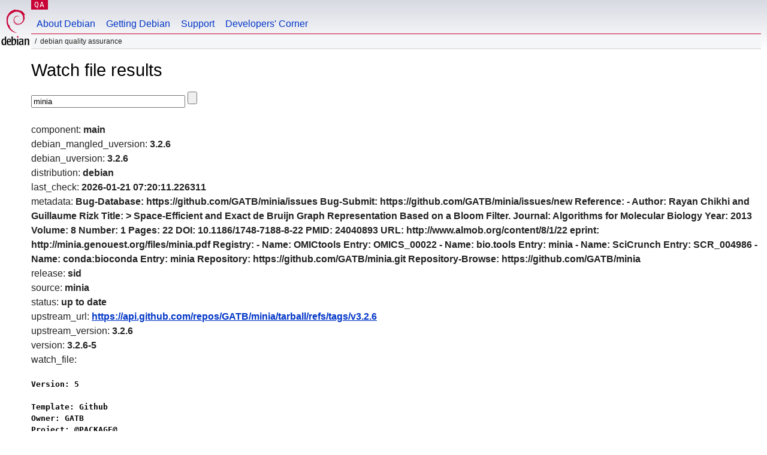

--- FILE ---
content_type: text/html; charset=utf-8
request_url: https://qa.debian.org/cgi-bin/watch?pkg=minia
body_size: 1635
content:
<!DOCTYPE HTML PUBLIC "-//W3C//DTD HTML 4.0 Transitional//EN">
<html>
<head>
  <meta http-equiv="Content-Type" content="text/html; charset=utf-8">
  <title>Watch -- Debian Quality Assurance</title>
  <link rev="made" href="mailto:debian-qa@lists.debian.org">
  <link rel="shortcut icon" href="/favicon.ico">
  <link type="text/css" rel="stylesheet" href="https://www.debian.org/debian.css">
</head>
<body>
<div id="header">
	<div id="upperheader">
		<div id="logo">
			<a href="https://www.debian.org/" title="Debian Home"><img src="/Pics/openlogo-50.png" alt="Debian" width="50" height="61"></a>
		</div>
		<p class="section"><a href="/">QA</a></p>
	</div>
	<div id="navbar">
		<p class="hidecss"><a href="#inner">Skip Quicknav</a></p>
		<ul>
		   <li><a href="https://www.debian.org/intro/about">About Debian</a></li>
		   <li><a href="https://www.debian.org/distrib/">Getting Debian</a></li>
		   <li><a href="https://www.debian.org/support">Support</a></li>
		   <li><a href="https://www.debian.org/devel/">Developers'&nbsp;Corner</a></li>
		</ul>
	</div>
	<p id="breadcrumbs">Debian Quality Assurance</p>
</div>
<div id="content">
<h1>Watch file results</h1>
<p>
<form name="f1" action="watch" method="GET">
<input type="text" name="pkg" value="minia" size="30" maxlength="80" />
<input type="submit">
</form>
</p>
component: <b>main</b><br />
debian_mangled_uversion: <b>3.2.6</b><br />
debian_uversion: <b>3.2.6</b><br />
distribution: <b>debian</b><br />
last_check: <b>2026-01-21 07:20:11.226311</b><br />
metadata: <b>Bug-Database: https://github.com/GATB/minia/issues
Bug-Submit: https://github.com/GATB/minia/issues/new
Reference:
 - Author: Rayan Chikhi and Guillaume Rizk
   Title: >
     Space-Efficient and Exact de Bruijn Graph Representation
     Based on a Bloom Filter.
   Journal: Algorithms for Molecular Biology
   Year: 2013
   Volume: 8
   Number: 1
   Pages: 22
   DOI: 10.1186/1748-7188-8-22
   PMID: 24040893
   URL: http://www.almob.org/content/8/1/22
   eprint: http://minia.genouest.org/files/minia.pdf
Registry:
 - Name: OMICtools
   Entry: OMICS_00022
 - Name: bio.tools
   Entry: minia
 - Name: SciCrunch
   Entry: SCR_004986
 - Name: conda:bioconda
   Entry: minia
Repository: https://github.com/GATB/minia.git
Repository-Browse: https://github.com/GATB/minia
</b><br />
release: <b>sid</b><br />
source: <b>minia</b><br />
status: <b>up to date</b><br />
upstream_url: <b><a href="https://api.github.com/repos/GATB/minia/tarball/refs/tags/v3.2.6">https://api.github.com/repos/GATB/minia/tarball/refs/tags/v3.2.6</a></b><br />
upstream_version: <b>3.2.6</b><br />
version: <b>3.2.6-5</b><br />
watch_file: <b><pre>Version: 5

Template: Github
Owner: GATB
Project: @PACKAGE@
</pre></b><br />

</div>
<div id="footer">
<hr class="hidecss">
<p>Back to the <a href="https://www.debian.org/">Debian Project homepage</a>.</p>
<hr>
<div id="fineprint">
  <p>To report a problem with the QA web site, file a bug on the
  <a href="https://bugs.debian.org/qa.debian.org">qa.debian.org pseudo-package</a>,
  or e-mail <a href="mailto:debian-qa@lists.debian.org">debian-qa@lists.debian.org</a>.
  For other contact information, see the Debian <a href="https://www.debian.org/contact">contact page</a>.</p>
<p>
Made by Christoph Berg.<br>
Rendering took 0.017s.

  <br>
  Copyright &copy; 1997-2015
 <a href="https://www.spi-inc.org/">SPI</a>; See <a href="https://www.debian.org/license" rel="copyright">license terms</a><br>
  Debian is a registered <a href="https://www.debian.org/trademark">trademark</a> of Software in the Public Interest, Inc.
</p>
</div>
</div> <!-- end footer -->
</div>
</body>
</html>
